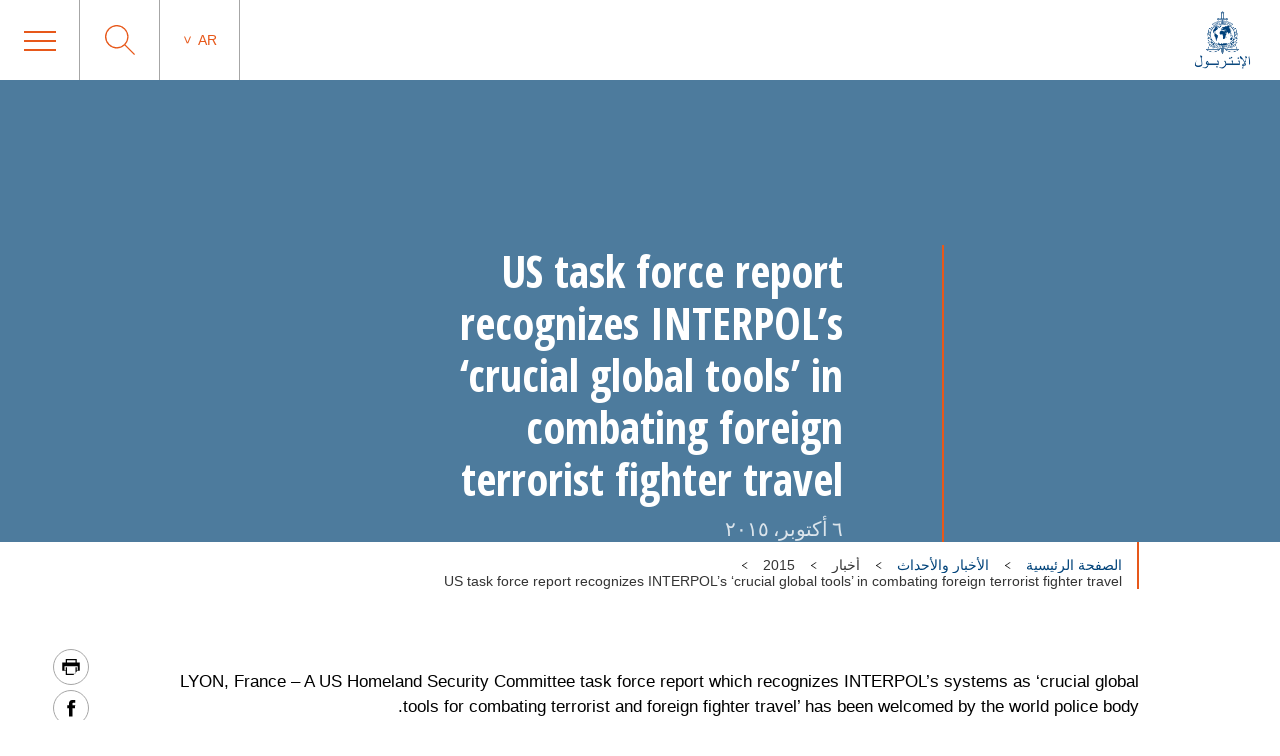

--- FILE ---
content_type: text/html; charset=UTF-8
request_url: https://www.interpol.int/ar/1/1/2015/US-task-force-report-recognizes-INTERPOL-s-crucial-global-tools-in-combating-foreign-terrorist-fighter-travel
body_size: 56223
content:
<!DOCTYPE html>
<html>
    <head>
        <meta charset="utf-8">
        <meta name="viewport" content="width=device-width,initial-scale=1">
        <link rel="icon" href="/build/images/favicon/favicon.3f2bd244.ico" type="image/x-icon">

                    

    <title>US task force report recognizes INTERPOL’s ‘crucial global tools’ in combating foreign terrorist fighter travel</title>
    <meta property="og:title" content="US task force report recognizes INTERPOL’s ‘crucial global tools’ in combating foreign terrorist fighter travel" />
    <meta name="twitter:title" content="US task force report recognizes INTERPOL’s ‘crucial global tools’ in combating foreign terrorist fighter travel">

    <meta name="description" content="" />
    <meta property="og:description" content="" />
    <meta name="twitter:description" content="">


    <meta property="og:url" content="https://www.interpol.int/ar/1/1/2015/US-task-force-report-recognizes-INTERPOL-s-crucial-global-tools-in-combating-foreign-terrorist-fighter-travel" />


    <meta name="robots" content="index, follow" />

    <link rel="canonical" href="https://www.interpol.int/ar/1/1/2015/US-task-force-report-recognizes-INTERPOL-s-crucial-global-tools-in-combating-foreign-terrorist-fighter-travel" />

            <link rel="alternate" hreflang="en" href="/en/News-and-Events/News/2015/US-task-force-report-recognizes-INTERPOL-s-crucial-global-tools-in-combating-foreign-terrorist-fighter-travel"/>
                                        <meta http-equiv="content-language" content="ar">
    
        
            <link rel="stylesheet" href="/build/main-int-css-ar.915bda40.css">
    </head>
<body dir="rtl">

<div class="content">

            <header class="header">
    <div class="header__container">

                <a href="/ar" class="header__logo nuxt-link-exact-active nuxt-link-active">
                            <img class="header__logo__img" src="/build/images/logo-ar.c57c161f.webp" alt="Interpol Logo" />
            
                            <img class="header__logo__img--sticky" src="/build/images/logo-text-only-ar.5097f8b8.webp" alt="Interpol Logo" />
                    </a>

        <div class="header__right">

                        <nav class="navigation js-MenuMobile">
    <button class="navigation__HiddenCloseButton"></button>
    <ul class="navigation__menu">

                                <li class="navigation__menu__item">

                                    <span class="navigation__link js-toggleSubMenuDesktop"
                          >
                        من نحن
                    </span>
                    <ul class="navigation__submenu">
                                                                                <li>
                                <ul class="navigation__submenuList js-toggleSubMenuMobile">
                                    <li class="navigation__title">
                                                                                    <a href="/ar/3/4"
                                                                                               title="ما هو الإنتربول؟"                                                                                           >ما هو الإنتربول؟</a>
                                                                            </li>
                                                                    </ul>
                            </li>
                                                                                <li>
                                <ul class="navigation__submenuList js-toggleSubMenuMobile">
                                    <li class="navigation__title">
                                                                                    <a href="/ar/3/9"
                                                                                               title="الأمانة العامة"                                                                                           >الأمانة العامة</a>
                                                                            </li>
                                                                    </ul>
                            </li>
                                                                                <li>
                                <ul class="navigation__submenuList js-toggleSubMenuMobile">
                                    <li class="navigation__title">
                                                                                    <a href="/ar/3/1"
                                                                                               title="الإدارة الرشيدة"                                                                                           >الإدارة الرشيدة</a>
                                                                            </li>
                                                                    </ul>
                            </li>
                                                                                <li>
                                <ul class="navigation__submenuList js-toggleSubMenuMobile">
                                    <li class="navigation__title">
                                                                                    <a href="/ar/3/10"
                                                                                               title="البلدان الأعضاء"                                                                                           >البلدان الأعضاء</a>
                                                                            </li>
                                                                    </ul>
                            </li>
                                                                                <li>
                                <ul class="navigation__submenuList js-toggleSubMenuMobile">
                                    <li class="navigation__title">
                                                                                    <a href="/ar/3/8"
                                                                                               title="الإطار الاستراتيجي"                                                                                           >الإطار الاستراتيجي</a>
                                                                            </li>
                                                                    </ul>
                            </li>
                                                                                <li>
                                <ul class="navigation__submenuList js-toggleSubMenuMobile">
                                    <li class="navigation__title">
                                                                                    <a href="/ar/3/3"
                                                                                               title="الإطار القانوني"                                                                                           >الإطار القانوني</a>
                                                                            </li>
                                                                    </ul>
                            </li>
                                                                                <li>
                                <ul class="navigation__submenuList js-toggleSubMenuMobile">
                                    <li class="navigation__title">
                                                                                    <a href="/ar/3/2"
                                                                                               title="التمويل"                                                                                           >التمويل</a>
                                                                            </li>
                                                                    </ul>
                            </li>
                                                                                <li>
                                <ul class="navigation__submenuList js-toggleSubMenuMobile">
                                    <li class="navigation__title">
                                                                                    <a href="/ar/3/12"
                                                                                               title="تاريخنا"                                                                                           >تاريخنا</a>
                                                                            </li>
                                                                    </ul>
                            </li>
                                                                                <li>
                                <ul class="navigation__submenuList js-toggleSubMenuMobile">
                                    <li class="navigation__title">
                                                                                    <a href="/ar/3/CCF"
                                                                                               title="لجنة الرقابة على المحفوظات (CCF)"                                                                                           >لجنة الرقابة على المحفوظات (CCF)</a>
                                                                            </li>
                                                                    </ul>
                            </li>
                                            </ul>
                            </li>
                                <li class="navigation__menu__item">

                                    <span class="navigation__link js-toggleSubMenuDesktop"
                          >
                        الجرائم
                    </span>
                    <ul class="navigation__submenu">
                                                                                <li>
                                <ul class="navigation__submenuList js-toggleSubMenuMobile">
                                    <li class="navigation__title">
                                                                                    <a href="/ar/4/2"
                                                                                               title="الفساد"                                                                                           >الفساد</a>
                                                                            </li>
                                                                    </ul>
                            </li>
                                                                                <li>
                                <ul class="navigation__submenuList js-toggleSubMenuMobile">
                                    <li class="navigation__title">
                                                                                    <a href="/ar/4/14"
                                                                                               title="العملات المزيفة والوثائق المأمونة المقلدة"                                                                                           >العملات المزيفة والوثائق المأمونة المقلدة</a>
                                                                            </li>
                                                                    </ul>
                            </li>
                                                                                <li>
                                <ul class="navigation__submenuList js-toggleSubMenuMobile">
                                    <li class="navigation__title">
                                                                                    <a href="/ar/4/16"
                                                                                               title="الجرائم المرتكبة ضد الأطفال"                                                                                           >الجرائم المرتكبة ضد الأطفال</a>
                                                                            </li>
                                                                    </ul>
                            </li>
                                                                                <li>
                                <ul class="navigation__submenuList js-toggleSubMenuMobile">
                                    <li class="navigation__title">
                                                                                    <a href="/ar/4/3"
                                                                                               title="الجريمة المرتكبة ضد التراث الثقافي"                                                                                           >الجريمة المرتكبة ضد التراث الثقافي</a>
                                                                            </li>
                                                                    </ul>
                            </li>
                                                                                <li>
                                <ul class="navigation__submenuList js-toggleSubMenuMobile">
                                    <li class="navigation__title">
                                                                                    <a href="/ar/4/6"
                                                                                               title="الجريمة السيبرية"                                                                                           >الجريمة السيبرية</a>
                                                                            </li>
                                                                    </ul>
                            </li>
                                                                                <li>
                                <ul class="navigation__submenuList js-toggleSubMenuMobile">
                                    <li class="navigation__title">
                                                                                    <a href="/ar/4/9"
                                                                                               title="الاتجار بالمخدرات"                                                                                           >الاتجار بالمخدرات</a>
                                                                            </li>
                                                                    </ul>
                            </li>
                                                                                <li>
                                <ul class="navigation__submenuList js-toggleSubMenuMobile">
                                    <li class="navigation__title">
                                                                                    <a href="/ar/4/4"
                                                                                               title="الجريمة البيئية"                                                                                           >الجريمة البيئية</a>
                                                                            </li>
                                                                    </ul>
                            </li>
                                                                                <li>
                                <ul class="navigation__submenuList js-toggleSubMenuMobile">
                                    <li class="navigation__title">
                                                                                    <a href="/ar/4/11"
                                                                                               title="الجريمة المالية"                                                                                           >الجريمة المالية</a>
                                                                            </li>
                                                                    </ul>
                            </li>
                                                                                <li>
                                <ul class="navigation__submenuList js-toggleSubMenuMobile">
                                    <li class="navigation__title">
                                                                                    <a href="/ar/4/12"
                                                                                               title="الاتجار بالأسلحة النارية"                                                                                           >الاتجار بالأسلحة النارية</a>
                                                                            </li>
                                                                    </ul>
                            </li>
                                                                                <li>
                                <ul class="navigation__submenuList js-toggleSubMenuMobile">
                                    <li class="navigation__title">
                                                                                    <a href="/ar/4/10"
                                                                                               title="تهريب المهاجرينالإتجار بالبشر"                                                                                           >تهريب المهاجرينالإتجار بالبشر</a>
                                                                            </li>
                                                                    </ul>
                            </li>
                                                                                <li>
                                <ul class="navigation__submenuList js-toggleSubMenuMobile">
                                    <li class="navigation__title">
                                                                                    <a href="/ar/4/13"
                                                                                               title="السلع غير المشروعة"                                                                                           >السلع غير المشروعة</a>
                                                                            </li>
                                                                    </ul>
                            </li>
                                                                                <li>
                                <ul class="navigation__submenuList js-toggleSubMenuMobile">
                                    <li class="navigation__title">
                                                                                    <a href="/ar/4/17"
                                                                                               title="الجريمة البحرية"                                                                                           >الجريمة البحرية</a>
                                                                            </li>
                                                                    </ul>
                            </li>
                                                                                <li>
                                <ul class="navigation__submenuList js-toggleSubMenuMobile">
                                    <li class="navigation__title">
                                                                                    <a href="/ar/4/8"
                                                                                               title="الجريمة المنظمة"                                                                                           >الجريمة المنظمة</a>
                                                                            </li>
                                                                    </ul>
                            </li>
                                                                                <li>
                                <ul class="navigation__submenuList js-toggleSubMenuMobile">
                                    <li class="navigation__title">
                                                                                    <a href="/ar/4/5"
                                                                                               title="الإرهاب"                                                                                           >الإرهاب</a>
                                                                            </li>
                                                                    </ul>
                            </li>
                                                                                <li>
                                <ul class="navigation__submenuList js-toggleSubMenuMobile">
                                    <li class="navigation__title">
                                                                                    <a href="/ar/4/1"
                                                                                               title="الجرائم المتصلة بالمركبات"                                                                                           >الجرائم المتصلة بالمركبات</a>
                                                                            </li>
                                                                    </ul>
                            </li>
                                                                                <li>
                                <ul class="navigation__submenuList js-toggleSubMenuMobile">
                                    <li class="navigation__title">
                                                                                    <a href="/ar/4/7"
                                                                                               title="جرائم الحرب"                                                                                           >جرائم الحرب</a>
                                                                            </li>
                                                                    </ul>
                            </li>
                                            </ul>
                            </li>
                                <li class="navigation__menu__item">

                                    <span class="navigation__link js-toggleSubMenuDesktop"
                          >
                        كيفية عملنا
                    </span>
                    <ul class="navigation__submenu">
                                                                                <li>
                                <ul class="navigation__submenuList js-toggleSubMenuMobile">
                                    <li class="navigation__title">
                                                                                    <a href="/ar/2/12"
                                                                                               title="إدارة الحدود"                                                                                           >إدارة الحدود</a>
                                                                            </li>
                                                                    </ul>
                            </li>
                                                                                <li>
                                <ul class="navigation__submenuList js-toggleSubMenuMobile">
                                    <li class="navigation__title">
                                                                                    <a href="/ar/2/6"
                                                                                               title="بناء القدرات"                                                                                           >بناء القدرات</a>
                                                                            </li>
                                                                    </ul>
                            </li>
                                                                                <li>
                                <ul class="navigation__submenuList js-toggleSubMenuMobile">
                                    <li class="navigation__title">
                                                                                    <a href="/ar/2/2"
                                                                                               title="مركز العمليات والتنسيق"                                                                                           >مركز العمليات والتنسيق</a>
                                                                            </li>
                                                                    </ul>
                            </li>
                                                                                <li>
                                <ul class="navigation__submenuList js-toggleSubMenuMobile">
                                    <li class="navigation__title">
                                                                                    <a href="/ar/2/7"
                                                                                               title="تحليل بيانات الاستخبار عن الجرائم"                                                                                           >تحليل بيانات الاستخبار عن الجرائم</a>
                                                                            </li>
                                                                    </ul>
                            </li>
                                                                                <li>
                                <ul class="navigation__submenuList js-toggleSubMenuMobile">
                                    <li class="navigation__title">
                                                                                    <a href="/ar/2/10"
                                                                                               title="قواعد البيانات"                                                                                           >قواعد البيانات</a>
                                                                            </li>
                                                                    </ul>
                            </li>
                                                                                <li>
                                <ul class="navigation__submenuList js-toggleSubMenuMobile">
                                    <li class="navigation__title">
                                                                                    <a href="/ar/2/5"
                                                                                               title="الأدلة الجنائية"                                                                                           >الأدلة الجنائية</a>
                                                                            </li>
                                                                    </ul>
                            </li>
                                                                                <li>
                                <ul class="navigation__submenuList js-toggleSubMenuMobile">
                                    <li class="navigation__title">
                                                                                    <a href="/ar/2/11"
                                                                                               title="دعم التحقيقات بشأن الفارّين"                                                                                           >دعم التحقيقات بشأن الفارّين</a>
                                                                            </li>
                                                                    </ul>
                            </li>
                                                                                <li>
                                <ul class="navigation__submenuList js-toggleSubMenuMobile">
                                    <li class="navigation__title">
                                                                                    <a href="/ar/2/I-Checkit"
                                                                                               title="I-Checkit"                                                                                           >I-Checkit</a>
                                                                            </li>
                                                                    </ul>
                            </li>
                                                                                <li>
                                <ul class="navigation__submenuList js-toggleSubMenuMobile">
                                    <li class="navigation__title">
                                                                                    <a href="/ar/2/I-Core"
                                                                                               title="I-Core: رؤيتنا من أجل التغيير"                                                                                           >I-Core: رؤيتنا من أجل التغيير</a>
                                                                            </li>
                                                                    </ul>
                            </li>
                                                                                <li>
                                <ul class="navigation__submenuList js-toggleSubMenuMobile">
                                    <li class="navigation__title">
                                                                                    <a href="/ar/2/4"
                                                                                               title="الابتكار"                                                                                           >الابتكار</a>
                                                                            </li>
                                                                    </ul>
                            </li>
                                                                                <li>
                                <ul class="navigation__submenuList js-toggleSubMenuMobile">
                                    <li class="navigation__title">
                                                                                    <a href="/ar/2/3"
                                                                                               title="أفرقة الإنتربول للتحرك"                                                                                           >أفرقة الإنتربول للتحرك</a>
                                                                            </li>
                                                                    </ul>
                            </li>
                                                                                <li>
                                <ul class="navigation__submenuList js-toggleSubMenuMobile">
                                    <li class="navigation__title">
                                                                                    <a href="/ar/2/9"
                                                                                               title="مشروع ستاديا"                                                                                           >مشروع ستاديا</a>
                                                                            </li>
                                                                    </ul>
                            </li>
                                                                                <li>
                                <ul class="navigation__submenuList js-toggleSubMenuMobile">
                                    <li class="navigation__title">
                                                                                    <a href="/ar/2/1"
                                                                                               title="النشرات"                                                                                           >النشرات</a>
                                                                            </li>
                                                                    </ul>
                            </li>
                                            </ul>
                            </li>
                                <li class="navigation__menu__item">

                                    <span class="navigation__link js-toggleSubMenuDesktop"
                          >
                        ما الذي بمقدوركم القيام به
                    </span>
                    <ul class="navigation__submenu">
                                                                                <li>
                                <ul class="navigation__submenuList js-toggleSubMenuMobile">
                                    <li class="navigation__title">
                                                                                    <a href="/ar/6/2"
                                                                                               title="توخَّ السلامة"                                                                                           >توخَّ السلامة</a>
                                                                            </li>
                                                                    </ul>
                            </li>
                                                                                <li>
                                <ul class="navigation__submenuList js-toggleSubMenuMobile">
                                    <li class="navigation__title">
                                                                                    <a href="/ar/6/4"
                                                                                               title="ساعدنا في العثور على"                                                                                           >ساعدنا في العثور على</a>
                                                                            </li>
                                                                    </ul>
                            </li>
                                                                                <li>
                                <ul class="navigation__submenuList js-toggleSubMenuMobile">
                                    <li class="navigation__title">
                                                                                    <a href="/ar/6/3"
                                                                                               title="إذا احتجت إلى المساعدة"                                                                                           >إذا احتجت إلى المساعدة</a>
                                                                            </li>
                                                                    </ul>
                            </li>
                                                                                <li>
                                <ul class="navigation__submenuList js-toggleSubMenuMobile">
                                    <li class="navigation__title">
                                                                                    <a href="/ar/6/1"
                                                                                               title="تعيين الموظفين"                                                                                           >تعيين الموظفين</a>
                                                                            </li>
                                                                    </ul>
                            </li>
                                            </ul>
                            </li>
                                <li class="navigation__menu__item">

                                    <a href="/ar/1"
                       class="navigation__link navigation__menu__item--DirectURL"
                                               title="الأخبار"                       >
                        الأخبار
                    </a>
                            </li>
                                <li class="navigation__menu__item">

                                    <a href="/ar/2/1/3/2"
                       class="navigation__link navigation__menu__item--DirectURL"
                                               title="الأشخاص المطلوبون"                       >
                        الأشخاص المطلوبون
                    </a>
                            </li>
                                <li class="navigation__menu__item">

                                    <a href="/ar/6/Identify-Me"
                       class="navigation__link navigation__menu__item--DirectURL"
                                               title="Identify Me"                        style="color:#FF3300;">
                        Identify Me
                    </a>
                            </li>
            </ul>
</nav>

            <div class="header__actions">

                                                    <div class="langage">
            <span class="langage__current js-toggleLanguageMenu"><a href="#">ar</a></span>
        <ul class="langage__choices">
                            <li class="langage__choice js-toggleLanguageSelect">
                    <a href="/en/News-and-Events/News/2015/US-task-force-report-recognizes-INTERPOL-s-crucial-global-tools-in-combating-foreign-terrorist-fighter-travel" title="الإنكليزية">en</a>
                </li>
                            <li class="langage__choice js-toggleLanguageSelect">
                    <a href="/fr/Actualites-et-evenements/Actualites/2015/US-task-force-report-recognizes-INTERPOL-s-crucial-global-tools-in-combating-foreign-terrorist-fighter-travel" title="الفرنسية">fr</a>
                </li>
                            <li class="langage__choice js-toggleLanguageSelect">
                    <a href="/es/Noticias-y-acontecimientos/Noticias/2015/US-task-force-report-recognizes-INTERPOL-s-crucial-global-tools-in-combating-foreign-terrorist-fighter-travel" title="الإسبانية">es</a>
                </li>
                            <li class="langage__choice js-toggleLanguageSelect">
                    <a href="/ar/1/1/2015/US-task-force-report-recognizes-INTERPOL-s-crucial-global-tools-in-combating-foreign-terrorist-fighter-travel" title="العربية">ar</a>
                </li>
                    </ul>
    </div>
                
                <div class="search__toggle js-toggleSearch">
    <svg class="search__logo" xmlns="http://www.w3.org/2000/svg" viewBox="0 0 30 30">
        <title>icon-loupe</title>
        <path d="M22.25,11.75A10.45,10.45,0,1,0,11.8,22.2,10.45,10.45,0,0,0,22.25,11.75ZM30,29.1l-.9.9-9.5-9.5a11.74,11.74,0,1,1,.9-.9Z"/>
    </svg>
    <svg class="search__closesearch" xmlns="http://www.w3.org/2000/svg" xmlns:xlink="http://www.w3.org/1999/xlink" width="23px" height="23px" viewBox="0 0 23 23">
        <path fillRule="evenodd" d="M 22.81 22.11C 22.81 22.11 22.11 22.81 22.11 22.81 22.11 22.81 11.5 12.21 11.5 12.21 11.5 12.21 0.89 22.81 0.89 22.81 0.89 22.81 0.19 22.11 0.19 22.11 0.19 22.11 10.79 11.5 10.79 11.5 10.79 11.5 0.19 0.89 0.19 0.89 0.19 0.89 0.89 0.19 0.89 0.19 0.89 0.19 11.5 10.79 11.5 10.79 11.5 10.79 22.11 0.19 22.11 0.19 22.11 0.19 22.81 0.89 22.81 0.89 22.81 0.89 12.21 11.5 12.21 11.5 12.21 11.5 22.81 22.11 22.81 22.11Z" fill="rgb(241,243,244)"/>
    </svg>
</div>

<div class="search">
    <h2>عمّا تبحثون؟</h2>
    <form class="search__actions" action="/ar/Search-Page">
        <input name="search" class="search__input" placeholder="البحث" type="text" />
        <button class="search__trigger">
            <svg class="search__logo" xmlns="http://www.w3.org/2000/svg" viewBox="0 0 30 30">
                <title>icon-loupe</title>
                <path d="M22.25,11.75A10.45,10.45,0,1,0,11.8,22.2,10.45,10.45,0,0,0,22.25,11.75ZM30,29.1l-.9.9-9.5-9.5a11.74,11.74,0,1,1,.9-.9Z"/>
            </svg>
        </button>
    </form>
</div>

                <div class="menu__toggle js-toggleMenuMobile">
                    <div class="menu__toggle__btn">
                        <span></span>
                    </div>
                </div>

            </div>

        </div>
    </div>
</header>

    
                <div class="edito ">
                                            
<div class="bannerEdito" style="background-image: url('')">
    <div class="container bannerEdito__container">
        <div class="bannerEdito__content">
            <h1 class="bannerEdito__title">US task force report recognizes INTERPOL’s ‘crucial global tools’ in combating foreign terrorist fighter travel</h1>
                            <span class="bannerEdito__date">٦ أكتوبر، ٢٠١٥</span>
                    </div>
    </div>
</div>




        
        
                                                    <div class="container breadcrumb">
        <div class="breadcrumb__wrapper">
                        <script type="application/ld+json">
                {
                    "@context": "http://schema.org",
                    "@type": "BreadcrumbList",
                    "itemListElement": [
                                                    {
                                "@type": "ListItem",
                                "position": 1,
                                "item": {
                                    "@id": "https://www.interpol.int/ar/1",
                                    "name": "الأخبار والأحداث"
                                }
                            },                                                    {
                                "@type": "ListItem",
                                "position": 2,
                                "item": {
                                    "@id": "_:b2",
                                    "name": "أخبار"
                                }
                            },                                                    {
                                "@type": "ListItem",
                                "position": 3,
                                "item": {
                                    "@id": "_:b3",
                                    "name": "2015"
                                }
                            },                                                    {
                                "@type": "ListItem",
                                "position": 4,
                                "item": {
                                    "@id": "https://www.interpol.int/ar/1/1/2015/US-task-force-report-recognizes-INTERPOL-s-crucial-global-tools-in-combating-foreign-terrorist-fighter-travel",
                                    "name": "US task force report recognizes INTERPOL’s ‘crucial global tools’ in combating foreign terrorist fighter travel"
                                }
                            }                                            ]
                }
            </script>
            <span>
                <a href="/ar">الصفحة الرئيسية</a>
            </span>
                            <div class="breadcrumb__arrow">
                    <img src="/build/images/arrow-down.7a47c218.svg" alt=">" />
                </div>
                <span>
                    <a href="/ar/1">                        الأخبار والأحداث
                    </a>                </span>
                            <div class="breadcrumb__arrow">
                    <img src="/build/images/arrow-down.7a47c218.svg" alt=">" />
                </div>
                <span>
                                            أخبار
                                    </span>
                            <div class="breadcrumb__arrow">
                    <img src="/build/images/arrow-down.7a47c218.svg" alt=">" />
                </div>
                <span>
                                            2015
                                    </span>
                            <div class="breadcrumb__arrow">
                    <img src="/build/images/arrow-down.7a47c218.svg" alt=">" />
                </div>
                <span class="active">
                                            US task force report recognizes INTERPOL’s ‘crucial global tools’ in combating foreign terrorist fighter travel
                                    </span>
                    </div>
    </div>

                    
        
                                                <div class="sharesShortcuts">
    <div class="sharesShortcuts__wrapper">
        <div class="sharesShortcuts__content">
            <a href="javascript:window.print();" class="sharesShortcuts__urlSocial print">
                <img src="[data-uri]" alt="إطبع هذه الصفحة" class="sharesShortcuts__iconSocial">
            </a>
                                <a class="sharesShortcuts__urlSocial" href="https://www.facebook.com/sharer.php?u=https://www.interpol.int/ar/1/1/2015/US-task-force-report-recognizes-INTERPOL-s-crucial-global-tools-in-combating-foreign-terrorist-fighter-travel" title="شارك هذه الصفحة" target="_blank">
        <img class="sharesShortcuts__iconSocial" src="/build/images/socials/icon-Facebook.a15116b8.svg" alt="Facebook INTERPOL"/>
</a>

                             <a class="sharesShortcuts__urlSocial" href="https://x.com/intent/post?url=https://www.interpol.int/ar/1/1/2015/US-task-force-report-recognizes-INTERPOL-s-crucial-global-tools-in-combating-foreign-terrorist-fighter-travel&amp;text=INTERPOL - X INTERPOL%0D" title="شارك هذه الصفحة" target="_blank">
        <img class="sharesShortcuts__iconSocial" src="/build/images/socials/icon-X.0c511b16.svg" alt="X INTERPOL"/>
</a>

                        <a href="javascript:window.scrollTo(0,0);" class="sharesShortcuts__urlSocial scrollTop">
                <img src="/build/images/arrow-up-stroke.76924688.svg" alt="الرجوع إلى أعلى الصفحة" class="sharesShortcuts__iconSocial">
            </a>
        </div>
    </div>
</div>
                    
        
                                    <div class="container pageDescription">
            </div>

        
        
        
            
            <div class="container wrapper_wysiwygEdito">
                <div class="ezrichtext-field"><p>LYON, France &ndash; A US Homeland Security Committee task force report which recognizes INTERPOL&rsquo;s systems as &lsquo;crucial global tools for combating terrorist and foreign fighter travel&rsquo; has been welcomed by the world police body.</p><p>The &lsquo;Combating terrorist and foreign fighter travel&rsquo; report, published following an extensive, six month review to assess the severity of the threat from individuals who leave home to join jihadist groups overseas and to identify potential security gaps, makes 32 key findings and accompanying recommendations.</p><p>The report states: &ldquo;The closest the international community has come to centrally tracking foreign fighters is through a database created last year by INTERPOL&hellip;. Thousands of these fighters are returning home, and this database has the potential to become the global &ldquo;tripwire&rdquo; to detect their movements.&rdquo;</p><p>With the report also highlighting how data from INTERPOL enabled US law enforcement to identify hundreds of previously unknown terrorist suspects and foreign fighters, the task force recommends &lsquo;the US must work with international partners to designate INTERPOL as a central repository for foreign fighter identities.&rsquo;</p><p>Other key recommendations include;</p><ul><li>&shy;The US government should make it a top diplomatic priority to ramp up foreign partner use of INTERPOL systems, including the regular provision of information to the organization&rsquo;s databases, and as a screening mechanism at borders and ports of entry, especially for counterterrorism purposes.</li><li>&shy;The Administration should consider granting State and local law enforcement the ability to quickly submit INTERPOL notices for wanted subjects in their jurisdictions. Aspiring foreign fighters often leave for the conflict zone with little or no notice, and giving state and local partners the ability to expedite notices to INTERPOL&rsquo;s 190 member states could help stop extremists in their tracks on the way to terrorist safe havens, especially in cases where local authorities are tipped off to a suspect who was not previously on federal law enforcement&rsquo;s radar.</li></ul><p>Welcoming the report, INTERPOL Secretary General J&uuml;rgen Stock said its findings once again underlined the absolute necessity for countries to share information on foreign terrorist fighters.</p><p>The report was published on the same day as Secretary General Stock addressed the Leaders&rsquo; Summit on Countering ISIL and Violent Extremism on the sidelines of the United Nations (UN) General Assembly, hosted by US President Barack Obama.</p><p>The INTERPOL Chief updated the Summit on INTERPOL&rsquo;s implementation of UN Security Council Resolution 2178 which recognizes the Organization&rsquo;s role as a global, neutral information sharing platform against foreign terrorist fighters. <br>&nbsp;<br>The Summit heard that with 52 countries now contributing to INTERPOL&rsquo;s FTF database, information shared through its channels had increased six-fold in the last year, with some 5,000 foreign terrorist fighters identified so far in INTERPOL&rsquo;s systems. </p>
</div>

            </div>

            
                                                            
            
                                                
            
            
            
                
            
            </div>


            <footer class="footer">
    <div class="container">
        <div class="footer__col">
                            <img class="footer__logo" src="/build/images/logo-ar-blanc.5d1febe7.png" alt="Interpol Logo" />
                    </div>
                    <div class="footer__col">
    <span class="footer__col__title">التواصل معنا</span>
    <ul class="footer__col__list">
                    <li><a href="/ar/7/2" >
            الاتصال بالإنتربول
        </a></li>
                    <li><a href="/ar/6/1">
    تعيين الموظفين
</a></li>
                    <li><a href="/ar/3/7">
    المشتريات
</a></li>
                    <li><a href="/ar/3/CCF/1">
    نبذة عن لجنة الرقابة على محفوظات الإنتربول
</a></li>
            </ul>
</div>
                    <div class="footer__col">
    <span class="footer__col__title">المصادر</span>
    <ul class="footer__col__list">
                    <li><a href="/ar/1">
    الأخبار والأحداث
</a></li>
                    <li><a href="/ar/Resources/4">
    معلومات للصحافيين
</a></li>
                    <li><a href="/ar/Resources/2">
    الوثائق
</a></li>
                    <li><a href="/ar/Resources/INTERPOL-Spotlight">
    INTERPOL Spotlight
</a></li>
            </ul>
</div>
                    <div class="footer__col">
    <span class="footer__col__title">السياسات</span>
    <ul class="footer__col__list">
                    <li><a href="/ar/3/cookies">
    السياسة العامة المتعلقة باستخدام سجلات التصفح (cookies)
</a></li>
                    <li><a href="/ar/3/5">
    السياسة العامة المتعلقة بحماية الخصوصية
</a></li>
                    <li><a href="/ar/3/6">
    شروط الاستخدام
</a></li>
                    <li><a href="/ar/3/3/3">
    الاسم والشعار
</a></li>
            </ul>
</div>
                        <div class="footer__col">
    <span class="footer__col__title">وسائل التواصل الاجتماعي</span>
    <ul class="footer__col__list footer__col__list--social">
                    <li><a class="footer__social" href="https://www.facebook.com/InterpolHQ" title="">
    <img src="/build/images/socials/Facebook.38526921.svg" alt="Facebook INTERPOL"/>
</a></li>
                    <li><a class="footer__social" href="https://x.com/interpol_hq" title="">
    <img src="/build/images/socials/X.21381816.svg" alt="X INTERPOL"/>
</a></li>
                    <li><a class="footer__social" href="https://www.youtube.com/user/INTERPOLHQ" title="">
    <img src="/build/images/socials/Youtube.6b404f30.svg" alt="Youtube INTERPOL"/>
</a></li>
                    <li><a class="footer__social" href="https://www.instagram.com/interpol_hq/" title="">
    <img src="/build/images/socials/Instagram.ff876c00.svg" alt="Instagram INTERPOL"/>
</a></li>
                    <li><a class="footer__social" href="https://www.linkedin.com/company/interpol" title="">
    <img src="/build/images/socials/LinkedIn.373107d7.svg" alt="LinkedIn INTERPOL"/>
</a></li>
            </ul>
</div>
            </div>

    <div class="subFooter">
        <a href="/ar/sitemap">خريطة الموقع</a>
        <span><a href="#cookie_manager">إدارة ملفات تعريف الارتباط</a></span>
                <span class="subFooter__copyright">الانتربول %العام%. جميع الحقوق محفوظة.</span>
    </div>
</footer>
            <script src="/build/runtime.ced75ccf.js"></script><script src="/build/main-js.4c7f0063.js"></script>
            <!-- Global site tag (gtag.js) - Google Analytics -->
        <script async src="https://www.googletagmanager.com/gtag/js?id=UA-36359695-1"></script>
        <script>
        window.dataLayer = window.dataLayer || [];
        function gtag(){dataLayer.push(arguments);}
        gtag('js', new Date());
        gtag('config', 'UA-36359695-1');
        </script>
    
        </div>
</body>
</html>
